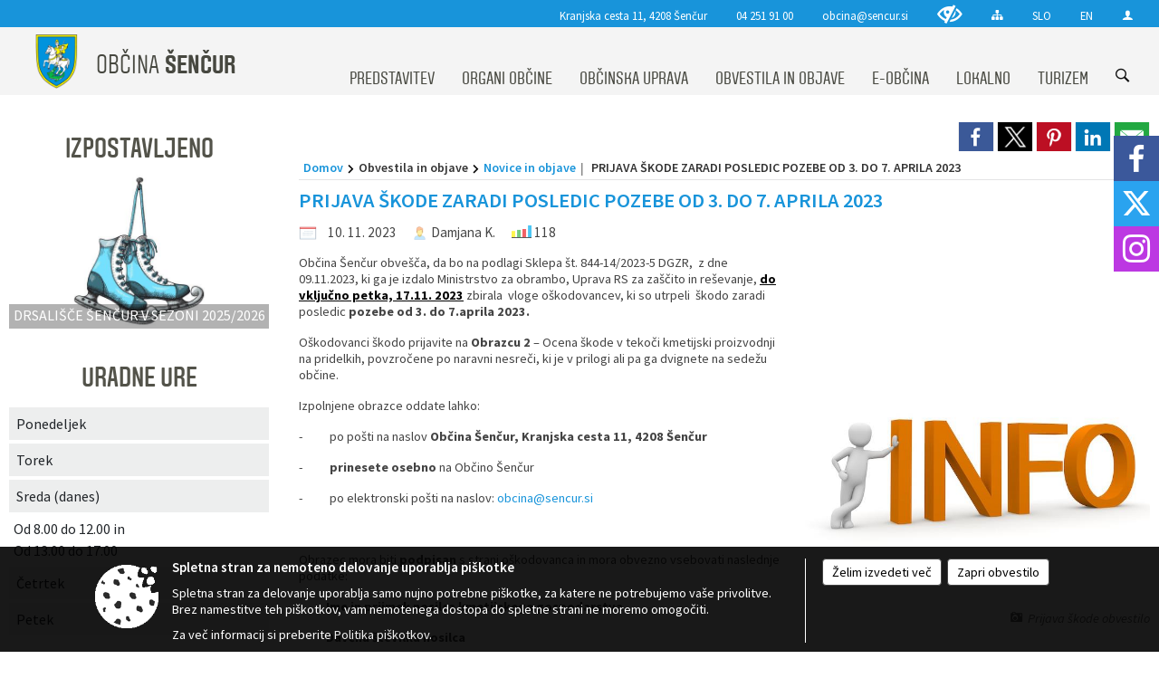

--- FILE ---
content_type: text/html; charset=utf-8
request_url: https://www.sencur.si/objava/845187
body_size: 372432
content:



<!DOCTYPE html>
<html lang="sl">
<head prefix="og: https://ogp.me/ns#">
    <meta charset="utf-8" />
    <meta property="og:type" content="website" />
    <title>PRIJAVA ŠKODE ZARADI POSLEDIC POZEBE OD 3. DO 7. APRILA 2023 - sencur.si</title>
    <meta property="og:title" content="PRIJAVA ŠKODE ZARADI POSLEDIC POZEBE OD 3. DO 7. APRILA 2023 - sencur.si" />
    <meta property="fb:app_id" content="1414532895426376" />
    <meta name="copyright" content="Copyright Sigmateh, 2025. Vse pravice pridržane.">
    <meta name="author" content="E-občina">
    <meta name="description" content="
Občina &amp;Scaron;enčur obve&amp;scaron;ča, da bo na podlagi Sklepa &amp;scaron;t. 844-14/2023-5 DGZR,  z dne 09.11.2023, ki ga je izdalo Ministrstvo za obrambo, Uprava RS za za&amp;scaron;čito in re&amp;scaron;evanje, do vključno petka, 17.11. 2023 zbirala  vloge o&amp;scaron;kodovancev, ki so utrpeli  &amp;scaron;kodo zaradi posledic pozebe od 3. do 7.aprila 2023.
O&amp;scaron;kodovanci &amp;scaron;kodo prijavite na Obrazcu 2 &amp;ndash; Ocena &amp;scaron;kode v tekoči kmetijski proizvodnji na pridelkih, povzročene po naravni..." />
    <meta property="og:description" content="
Občina &amp;Scaron;enčur obve&amp;scaron;ča, da bo na podlagi Sklepa &amp;scaron;t. 844-14/2023-5 DGZR,  z dne 09.11.2023, ki ga je izdalo Ministrstvo za obrambo, Uprava RS za za&amp;scaron;čito in re&amp;scaron;evanje, do vključno petka, 17.11. 2023 zbirala  vloge o&amp;scaron;kodovancev, ki so utrpeli  &amp;scaron;kodo zaradi posledic pozebe od 3. do 7.aprila 2023.
O&amp;scaron;kodovanci &amp;scaron;kodo prijavite na Obrazcu 2 &amp;ndash; Ocena &amp;scaron;kode v tekoči kmetijski proizvodnji na pridelkih, povzročene po naravni..." />
    <meta name="keywords" content="novice, aktualno dogajanje, novice v regiji, obcinske novice, občinske novice, oglasna deska, dogajanje v obcini, dogajanje v občini, obcinska stran, občinska stran, novosti v obcini, novosti v občini, Šenčur , Občina Šenčur " />
    <meta name="viewport" content="width=device-width, initial-scale=1.0" />
    
    
                    <meta property="og:url" content="https://www.sencur.si/objava/845187" />
                    <meta property="og:image" content="http://www.sencur.si/Datoteke/Slike/NoviceGalerija/l_obvestilo_5.jpg" />
                

            <link rel="shortcut icon" href="/favicons/sencur/favicon.ico?v=7kxM7lPYPq">
        <link rel="canonical" href="https://www.sencur.si/objava/845187" />
        <link rel="sitemap" type="application/xml" title="Sitemap" href="/sitemapxml">

    <script src="/bundles/jquerybasic?v=382"></script>

    <script src="/bundles/bootstrap?v=382"></script>


    <!--[if lte IE 9]>
        <link href="/Scripts/animateit/iefix?v=WVNPMo8DK8TNI_w7e8_RCm17J9vKRIQ26uWUHEE5Dy01" rel="stylesheet"/>

    <![endif]-->
    <link href="/Content/osnovno?v=382" rel="stylesheet"/>

    <link href="/Content/bootstrap/bootstrap.min.css?v=382" rel="stylesheet"/>


    <script type="text/javascript">
        window.addEventListener("DOMContentLoaded", function () {
            if (window.navigator.userAgent.indexOf("Trident/") > 0) {
                alert("Ker za brskanje uporabljate starejšo različico spletnega brskalnika, vse funkcionalnosti spletnega mesta morda ne bodo na voljo. Predlagamo, da namestite Microsoft EDGE, Mozilla Firefox, Google Chrome ali katerega od drugih sodobnih spletnih brskalnikov.");
            }
        });
    </script>

    <script class="structured-data-org" type="application/ld+json">
        {
        "@context":"https://schema.org",
        "@type":"Organization",
        "name":"Občina Šenčur ",
        "legalName":"Občina Šenčur ",
        "url":"https://www.sencur.si",
        "logo":"https://e-obcina.si/Images/Grbi/sencur.png",
        "contactPoint":
        {"@type":"ContactPoint","contactType":"Spletna stran Občine Šenčur ","telephone":"[04 251 91 00]","email":"obcina@sencur.si"}
        }
    </script>



        <link href="/Content/TinyMce/tinymce.min.css" rel="stylesheet" type="text/css" />

            <link href="/Content/Glave/modern3.min.css" rel="stylesheet" type="text/css" />
        <link href="/Content/Personalized/126.min.css" rel="stylesheet" type="text/css" />


    <link rel="stylesheet" href="/Fonts/eoicons/eoicons.css" />

    
    <link href="/Content/Responsive/novica?v=StFp0hTnC6woZi59JX9mogjjEoQcv0xHXfZK_LtP9O01" rel="stylesheet"/>


</head>
<body class="subpage    sl-SI">


    <div id="menu_mobile">
        <div id="header">
            <a href="#menu-left" class="eoicons eoicon-list" style="left: 0;" title="Meni - levo" aria-label="Meni - levo"></a>

            
            <a href="#menu-right" class="eoicons eoicon-user2" style="right: 0;" title="Meni - desno" aria-label="Meni - desno"></a>

        </div>

        <nav id="menu-left" role="navigation" aria-label="Glavna navigacija">
            <ul>
                        <li>
                                    <span>PREDSTAVITEV</span>
                                                            <ul>
                                        <li>
                                                <a href="/objave/347" target="_self">Vizitka občine</a>

                                        </li>
                                        <li>
                                                <span>Predstavitev občine</span>

                                                <ul>
                                                            <li><a href="/objava/167586" target="_self">Zgodovina občine</a></li>
                                                            <li><a href="/objave/187" target="_self">Grb in zastava</a></li>
                                                            <li><a href="/objave/191" target="_self">Občinski praznik</a></li>
                                                            <li><a href="/objave/188" target="_self">Občinski nagrajenci</a></li>
                                                </ul>
                                        </li>
                                        <li>
                                                <a href="/objave/172" target="_self">Naselja v občini</a>

                                        </li>
                                        <li>
                                                <a href="/objave/48" target="_self">Krajevne in vaške skupnosti</a>

                                        </li>
                                        <li>
                                                <a href="/gallery" target="_self">Fotogalerija</a>

                                        </li>
                                        <li>
                                                <a href="/katalogjavnegaznacaja" target="_self">Katalog informacij javnega značaja</a>

                                        </li>
                                        <li>
                                                <a href="/gdpr" target="_self">Varstvo osebnih podatkov</a>

                                        </li>
                                        <li>
                                                <a href="/objave/182" target="_self">Integriteta in preprečevanje korupcije</a>

                                        </li>
                                        <li>
                                                <a href="/objava/754065" target="_self">Zaščita prijaviteljev</a>

                                        </li>
                                </ul>
                        </li>
                        <li>
                                    <span>ORGANI OBČINE</span>
                                                            <ul>
                                        <li>
                                                <a href="/objave/176" target="_self">Župan</a>

                                                <ul>
                                                            <li><a href="/objava/172065" target="_self">Bivši župani</a></li>
                                                </ul>
                                        </li>
                                        <li>
                                                <a href="/objave/294" target="_self">Podžupan</a>

                                        </li>
                                        <li>
                                                <span>Občinski svet</span>

                                                <ul>
                                                            <li><a href="/objave/201" target="_self">Naloge in pristojnosti</a></li>
                                                            <li><a href="/objave/229" target="_self">Člani občinskega sveta</a></li>
                                                            <li><a href="/objave/76" target="_self">Seje občinskega sveta</a></li>
                                                            <li><a href="/objave/115?subcategory=143" target="_self">Komisije in odbori</a></li>
                                                </ul>
                                        </li>
                                        <li>
                                                <a href="/objava/169128" target="_self">Nadzorni odbor</a>

                                        </li>
                                        <li>
                                                <a href="/objava/167475" target="_self">Občinska volilna komisija</a>

                                        </li>
                                        <li>
                                                <a href="/objava/167527" target="_self">Medobčinski inšpektorat</a>

                                        </li>
                                        <li>
                                                <a href="/objava/175928" target="_self">Svet za preventivo in vzgojo v cestnem prometu</a>

                                        </li>
                                        <li>
                                                <a href="/objava/176015" target="_self">Civilna zaščita občine Šenčur </a>

                                        </li>
                                </ul>
                        </li>
                        <li>
                                    <span>OBČINSKA UPRAVA</span>
                                                            <ul>
                                        <li>
                                                <a href="/objave/200" target="_self">Naloge in pristojnosti</a>

                                        </li>
                                        <li>
                                                <a href="/objave/230" target="_self">Imenik zaposlenih</a>

                                        </li>
                                        <li>
                                                <a href="/objave/183" target="_self">Organigram zaposlenih</a>

                                        </li>
                                        <li>
                                                <a href="/objave/255" target="_self">Uradne ure - delovni čas</a>

                                        </li>
                                </ul>
                        </li>
                        <li>
                                    <span>OBVESTILA IN OBJAVE</span>
                                                            <ul>
                                        <li>
                                                <a href="/objave/8" target="_self">Novice in objave</a>

                                        </li>
                                        <li>
                                                <a href="/objave/43" target="_self">Koledar dogodkov</a>

                                        </li>
                                        <li>
                                                <a href="/objave/38" target="_self">Lokalni utrip - novice</a>

                                        </li>
                                        <li>
                                                <a href="/objave/274" target="_self">Zapore cest</a>

                                        </li>
                                        <li>
                                                <a href="/objave/58" target="_self">Javni razpisi in objave</a>

                                        </li>
                                        <li>
                                                <a href="/objave/46" target="_self">Projekti in investicije</a>

                                        </li>
                                        <li>
                                                <a href="/objave/107" target="_self">Prostorski akti občine</a>

                                        </li>
                                        <li>
                                                <a href="/acts" target="_self">Občinski predpisi</a>

                                        </li>
                                        <li>
                                                <a href="/objave/63" target="_self">Občinski časopis</a>

                                        </li>
                                        <li>
                                                <span>Avdio in video vsebine </span>

                                        </li>
                                        <li>
                                                <a href="/objave/161" target="_self">Proračun občine</a>

                                        </li>
                                        <li>
                                                <a href="/objave/177" target="_self">Strateški dokumenti</a>

                                        </li>
                                        <li>
                                                <a href="/objave/101" target="_self">Lokalne volitve</a>

                                        </li>
                                </ul>
                        </li>
                        <li>
                                    <span>E-OBČINA</span>
                                                            <ul>
                                        <li>
                                                <a href="/objave/364" target="_self">Vloge in obrazci</a>

                                        </li>
                                        <li>
                                                <a href="/objave/391" target="_self">Predlogi in pobude</a>

                                        </li>
                                        <li>
                                                <a href="/objave/404" target="_self">Vprašajte občino</a>

                                        </li>
                                        <li>
                                                <a href="/einforming" target="_self">E-obveščanje občanov</a>

                                        </li>
                                </ul>
                        </li>
                        <li>
                                    <span>LOKALNO</span>
                                                            <ul>
                                        <li>
                                                <a href="/objave/53" target="_self">Pomembne številke</a>

                                        </li>
                                        <li>
                                                <a href="/objava/171009" target="_self">Športno kulturni objekti</a>

                                        </li>
                                        <li>
                                                <a href="/objava/707710" target="_self">Blagnetova hiša</a>

                                        </li>
                                        <li>
                                                <a href="/objava/707732" target="_self">Medgeneracijski center Šenčur</a>

                                        </li>
                                        <li>
                                                <a href="/objava/170995" target="_self">Muzej občine Šenčur</a>

                                        </li>
                                        <li>
                                                <a href="/objava/166467" target="_self">Stara hišna imena</a>

                                        </li>
                                        <li>
                                                <a href="/objava/170989" target="_self">Zbirni center Šenčur</a>

                                        </li>
                                        <li>
                                                <a href="/objava/168256" target="_self">Lokacije defibrilatorjev (AED)</a>

                                        </li>
                                        <li>
                                                <a href="/objava/172023" target="_self">Župnijska urada</a>

                                        </li>
                                        <li>
                                                <a href="/objava/170991" target="_self">Cenik komunalnih storitev</a>

                                        </li>
                                        <li>
                                                <a href="/objava/210945" target="_self">Cenik pokopaliških storitev</a>

                                        </li>
                                        <li>
                                                <a href="/objava/171018" target="_self">Merilniki hitrosti</a>

                                        </li>
                                        <li>
                                                <a href="/objave/49" target="_self">Društva in združenja</a>

                                        </li>
                                </ul>
                        </li>
                        <li>
                                    <span>TURIZEM</span>
                                                            <ul>
                                        <li>
                                                <a href="/objave/91" target="_self">Znamenitosti</a>

                                        </li>
                                        <li>
                                                <a href="/objave/112" target="_self">Gostinstvo</a>

                                        </li>
                                        <li>
                                                <a href="/objave/95" target="_self">Prenočišča</a>

                                        </li>
                                        <li>
                                                <a href="/objave/104" target="_self">Izleti in poti</a>

                                        </li>
                                        <li>
                                                <a href="/objave/109" target="_self">Lokalna ponudba</a>

                                        </li>
                                        <li>
                                                <a href="/Datoteke/UpravljalecDatotek/126/VP/Obcina_Sencur_MiT_360VP.html" target="_self">Panorama</a>

                                        </li>
                                        <li>
                                                <a href="/objava/170967" target="_self">Turistični vodnik</a>

                                        </li>
                                        <li>
                                                <a href="/objava/176622" target="_self">Turistična taksa</a>

                                        </li>
                                </ul>
                        </li>

            </ul>
        </nav>

        <nav id="menu-right" role="navigation" aria-label="Nastavitve">
            <ul>
                    <li>
                        <a id="login-link-mobile" href="/Prijava">Prijava</a>
                        <script type="text/javascript">
                            $(function () {
                                $("#login-link-mobile").prop("href", "/prijava?ReturnUrl=" + window.location.pathname);
                            });
                        </script>
                    </li>
                    <li>
                        <a href="/Registracija">Registracija</a>
                    </li>
            </ul>
        </nav>
    </div>
    <script type="text/javascript">
        $(function () {
            $("#menu-left .mm-btn_close").removeClass("mm-btn_close").addClass("mm-btn_search");
            $("#menu-left .mm-btn_search").attr("href", "javascript:void(0);");

            $(document).on("click", "#menu-left .mm-btn_search", function () {
                $("#menu-left .mm-searchfield").submit();
            });

            $("nav#menu-left .mm-navbars_top .mm-navbar .mm-btn_search").removeAttr("aria-owns"); // brez tega je celotna stran aria-hidden=true
        })



        document.addEventListener(
            "DOMContentLoaded", () => {
            new Mmenu("nav#menu-left", {
                "offCanvas": {
                    "position": "left-front"
                },
                "theme": "dark",
                "navbar": {
                    "title": "Glavni meni"
                },
                "navbars": [
                    {
                        "position": "top",
                        "content": [
                            "searchfield"
                        ]
                    }

,{"position": "bottom","content": ["<a class='eoicons eoicon-facebook' href='https://www.facebook.com/obcinasencur'></a>","<a class='eoicons eoicon-phone2' href='tel:04 251 91 00'></a>","<a class='eoicons eoicon-mail' href='mailto:obcina@sencur.si'></a>"]}                ],
                "searchfield": {
                    placeholder: "Začni iskanje...",
                    title: "Za pričetek iskanja kliknite na puščico >",
                    noResults: "",
                    add: true,
                    search: false,
                    searchIn: "#abc123"
                }
            }, {
                "searchfield": {
                    "form": {
                        action: "/search",
                        method: "get"
                    },
                    "input": {
                        type: "text",
                        name: "search_term",
                        id: "searchform"
                    },
                    "submit": true
                }
            });

            new Mmenu("nav#menu-right", {
                "offCanvas": {
                    "position": "right-front"
                },
                "theme": "dark",
                "navbar": {
                    "title": "Uporabnik"
                }
            });

            if ($("#vsebina .modal").length > 0) {
                $.each($("#vsebina .modal"), function () {
                    $(this).appendTo("body");
                });
            }
        });
    </script>
    <style type="text/css">
        .mm-navbars.mm-navbars--bottom {
            font-size: 1.5rem;
        }
    </style>
<div id="head-container" class="headstyle-modern3 d-print-none">
    <a id="jump-to-main-content" href="#maincontent" aria-label="Skok na vsebino">Skok na vsebino</a>
    <div id="glava">
        <div id="top_row">
            <div id="top_menu_container">
                <ul id="top_menu" class="skrij_pod_815">
                        <li>
                            <div class="menuItems address">
                                <span>Kranjska cesta 11, 4208 Šenčur</span>
                            </div>
                        </li>
                        <li>
                            <div class="menuItems phone">
                                <a href="tel:04 251 91 00" title="Telefon">04 251 91 00</a>
                            </div>
                        </li>
                        <li>
                            <div class="menuItems email">
                                <a href="mailto:obcina@sencur.si" title="E-mail">obcina@sencur.si</a>
                            </div>
                        </li>
                    
                    

                        <li>
                            <div class="menuItems">
                                <a class="eoicons eoicon-blind" data-bs-toggle="tooltip" href="#" onclick="$('#bps_control').modal('show');" title="Uporabniki z različnimi oblikami oviranosti"></a>
                            </div>
                        </li>
                        <li>
                            <div class="menuItems">
                                <a class="eoicons eoicon-sitemap" data-bs-toggle="tooltip" href="/sitemap" title="Kazalo strani"></a>
                            </div>
                        </li>
                                            <li>
                            <div class="menuItems">
                                <a  href="/">
                                    SLO
                                </a>
                            </div>
                        </li>
                                            <li>
                            <div class="menuItems">
                                <a  href="/files/other/news/126/160347Turistični%20vodnik%20po%20občini%20Šenčur.pdf">
                                    EN
                                </a>
                            </div>
                        </li>
                                                                                                                                                                    <li>
                            <a class="eoicons eoicon-user2" id="login-link" href="/prijava" title="Prijava"></a>
                            <script type="text/javascript">
                                $(function () {
                                    $("#login-link").prop("href", "/prijava?ReturnUrl=" + window.location.pathname);
                                });
                            </script>
                        </li>
                </ul>
            </div>
        </div>

        <div id="top_container">
            <div id="logo_container">
                <a href="/">
                            <img alt="Grb Občine Šenčur " id="logo" src="/Images/Grbi/sencur.png" />
                                            <div id="municipality_name">
                            <span class="municipality_word">
Občina                            </span>
                            Šenčur 
                        </div>
                </a>
            </div>
            <div id="alt_menu_container">
                
<div id="menu_desktop">
    <div>
        <div class="MeniClass" role="navigation" aria-label="Glavna navigacija">
            <ul id="main_menu" role="menubar">
                        <li role="none">
                                <a role="menuitem" href="#" target="_self" class="menu_title" aria-haspopup="true">
                                    <span style="border-color:">PREDSTAVITEV</span>
                                </a>
                                                            <ul role="menu" class="menu_column" style="border-left-color:;">
                                        <li role="none" class="col-md-auto px-0">
                                                <a role="menuitem" aria-haspopup="false" href="/objave/347" target="_self">Vizitka občine</a>

                                        </li>
                                        <li role="none" class="col-md-auto px-0">
                                                <a role="menuitem" aria-haspopup="true" href="#">Predstavitev občine</a>

                                                <ul role="menu" class="submenu">
                                                            <li role="none" class="col-md-auto px-0"><a role="menuitem" href="/objava/167586" target="_self">Zgodovina občine</a></li>
                                                            <li role="none" class="col-md-auto px-0"><a role="menuitem" href="/objave/187" target="_self">Grb in zastava</a></li>
                                                            <li role="none" class="col-md-auto px-0"><a role="menuitem" href="/objave/191" target="_self">Občinski praznik</a></li>
                                                            <li role="none" class="col-md-auto px-0"><a role="menuitem" href="/objave/188" target="_self">Občinski nagrajenci</a></li>
                                                </ul>
                                        </li>
                                        <li role="none" class="col-md-auto px-0">
                                                <a role="menuitem" aria-haspopup="false" href="/objave/172" target="_self">Naselja v občini</a>

                                        </li>
                                        <li role="none" class="col-md-auto px-0">
                                                <a role="menuitem" aria-haspopup="false" href="/objave/48" target="_self">Krajevne in vaške skupnosti</a>

                                        </li>
                                        <li role="none" class="col-md-auto px-0">
                                                <a role="menuitem" aria-haspopup="false" href="/gallery" target="_self">Fotogalerija</a>

                                        </li>
                                        <li role="none" class="col-md-auto px-0">
                                                <a role="menuitem" aria-haspopup="false" href="/katalogjavnegaznacaja" target="_self">Katalog informacij javnega značaja</a>

                                        </li>
                                        <li role="none" class="col-md-auto px-0">
                                                <a role="menuitem" aria-haspopup="false" href="/gdpr" target="_self">Varstvo osebnih podatkov</a>

                                        </li>
                                        <li role="none" class="col-md-auto px-0">
                                                <a role="menuitem" aria-haspopup="false" href="/objave/182" target="_self">Integriteta in preprečevanje korupcije</a>

                                        </li>
                                        <li role="none" class="col-md-auto px-0">
                                                <a role="menuitem" aria-haspopup="false" href="/objava/754065" target="_self">Zaščita prijaviteljev</a>

                                        </li>
                                </ul>
                        </li>
                        <li role="none">
                                <a role="menuitem" href="#" target="_self" class="menu_title" aria-haspopup="true">
                                    <span style="border-color:">ORGANI OBČINE</span>
                                </a>
                                                            <ul role="menu" class="menu_column" style="border-left-color:;">
                                        <li role="none" class="col-md-auto px-0">
                                                <a role="menuitem" aria-haspopup="true" href="/objave/176" target="_self">Župan</a>

                                                <ul role="menu" class="submenu">
                                                            <li role="none" class="col-md-auto px-0"><a role="menuitem" href="/objava/172065" target="_self">Bivši župani</a></li>
                                                </ul>
                                        </li>
                                        <li role="none" class="col-md-auto px-0">
                                                <a role="menuitem" aria-haspopup="false" href="/objave/294" target="_self">Podžupan</a>

                                        </li>
                                        <li role="none" class="col-md-auto px-0">
                                                <a role="menuitem" aria-haspopup="true" href="#">Občinski svet</a>

                                                <ul role="menu" class="submenu">
                                                            <li role="none" class="col-md-auto px-0"><a role="menuitem" href="/objave/201" target="_self">Naloge in pristojnosti</a></li>
                                                            <li role="none" class="col-md-auto px-0"><a role="menuitem" href="/objave/229" target="_self">Člani občinskega sveta</a></li>
                                                            <li role="none" class="col-md-auto px-0"><a role="menuitem" href="/objave/76" target="_self">Seje občinskega sveta</a></li>
                                                            <li role="none" class="col-md-auto px-0"><a role="menuitem" href="/objave/115?subcategory=143" target="_self">Komisije in odbori</a></li>
                                                </ul>
                                        </li>
                                        <li role="none" class="col-md-auto px-0">
                                                <a role="menuitem" aria-haspopup="false" href="/objava/169128" target="_self">Nadzorni odbor</a>

                                        </li>
                                        <li role="none" class="col-md-auto px-0">
                                                <a role="menuitem" aria-haspopup="false" href="/objava/167475" target="_self">Občinska volilna komisija</a>

                                        </li>
                                        <li role="none" class="col-md-auto px-0">
                                                <a role="menuitem" aria-haspopup="false" href="/objava/167527" target="_self">Medobčinski inšpektorat</a>

                                        </li>
                                        <li role="none" class="col-md-auto px-0">
                                                <a role="menuitem" aria-haspopup="false" href="/objava/175928" target="_self">Svet za preventivo in vzgojo v cestnem prometu</a>

                                        </li>
                                        <li role="none" class="col-md-auto px-0">
                                                <a role="menuitem" aria-haspopup="false" href="/objava/176015" target="_self">Civilna zaščita občine Šenčur </a>

                                        </li>
                                </ul>
                        </li>
                        <li role="none">
                                <a role="menuitem" href="#" target="_self" class="menu_title" aria-haspopup="true">
                                    <span style="border-color:">OBČINSKA UPRAVA</span>
                                </a>
                                                            <ul role="menu" class="menu_column" style="border-left-color:;">
                                        <li role="none" class="col-md-auto px-0">
                                                <a role="menuitem" aria-haspopup="false" href="/objave/200" target="_self">Naloge in pristojnosti</a>

                                        </li>
                                        <li role="none" class="col-md-auto px-0">
                                                <a role="menuitem" aria-haspopup="false" href="/objave/230" target="_self">Imenik zaposlenih</a>

                                        </li>
                                        <li role="none" class="col-md-auto px-0">
                                                <a role="menuitem" aria-haspopup="false" href="/objave/183" target="_self">Organigram zaposlenih</a>

                                        </li>
                                        <li role="none" class="col-md-auto px-0">
                                                <a role="menuitem" aria-haspopup="false" href="/objave/255" target="_self">Uradne ure - delovni čas</a>

                                        </li>
                                </ul>
                        </li>
                        <li role="none">
                                <a role="menuitem" href="#" target="_self" class="menu_title" aria-haspopup="true">
                                    <span style="border-color:">OBVESTILA IN OBJAVE</span>
                                </a>
                                                            <ul role="menu" class="menu_column" style="border-left-color:;">
                                        <li role="none" class="col-md-auto px-0">
                                                <a role="menuitem" aria-haspopup="false" href="/objave/8" target="_self">Novice in objave</a>

                                        </li>
                                        <li role="none" class="col-md-auto px-0">
                                                <a role="menuitem" aria-haspopup="false" href="/objave/43" target="_self">Koledar dogodkov</a>

                                        </li>
                                        <li role="none" class="col-md-auto px-0">
                                                <a role="menuitem" aria-haspopup="false" href="/objave/38" target="_self">Lokalni utrip - novice</a>

                                        </li>
                                        <li role="none" class="col-md-auto px-0">
                                                <a role="menuitem" aria-haspopup="false" href="/objave/274" target="_self">Zapore cest</a>

                                        </li>
                                        <li role="none" class="col-md-auto px-0">
                                                <a role="menuitem" aria-haspopup="false" href="/objave/58" target="_self">Javni razpisi in objave</a>

                                        </li>
                                        <li role="none" class="col-md-auto px-0">
                                                <a role="menuitem" aria-haspopup="false" href="/objave/46" target="_self">Projekti in investicije</a>

                                        </li>
                                        <li role="none" class="col-md-auto px-0">
                                                <a role="menuitem" aria-haspopup="false" href="/objave/107" target="_self">Prostorski akti občine</a>

                                        </li>
                                        <li role="none" class="col-md-auto px-0">
                                                <a role="menuitem" aria-haspopup="false" href="/acts" target="_self">Občinski predpisi</a>

                                        </li>
                                        <li role="none" class="col-md-auto px-0">
                                                <a role="menuitem" aria-haspopup="false" href="/objave/63" target="_self">Občinski časopis</a>

                                        </li>
                                        <li role="none" class="col-md-auto px-0">
                                                <a role="menuitem" aria-haspopup="false" href="#">Avdio in video vsebine </a>

                                        </li>
                                        <li role="none" class="col-md-auto px-0">
                                                <a role="menuitem" aria-haspopup="false" href="/objave/161" target="_self">Proračun občine</a>

                                        </li>
                                        <li role="none" class="col-md-auto px-0">
                                                <a role="menuitem" aria-haspopup="false" href="/objave/177" target="_self">Strateški dokumenti</a>

                                        </li>
                                        <li role="none" class="col-md-auto px-0">
                                                <a role="menuitem" aria-haspopup="false" href="/objave/101" target="_self">Lokalne volitve</a>

                                        </li>
                                </ul>
                        </li>
                        <li role="none">
                                <a role="menuitem" href="#" target="_self" class="menu_title" aria-haspopup="true">
                                    <span style="border-color:">E-OBČINA</span>
                                </a>
                                                            <ul role="menu" class="menu_column" style="border-left-color:;">
                                        <li role="none" class="col-md-auto px-0">
                                                <a role="menuitem" aria-haspopup="false" href="/objave/364" target="_self">Vloge in obrazci</a>

                                        </li>
                                        <li role="none" class="col-md-auto px-0">
                                                <a role="menuitem" aria-haspopup="false" href="/objave/391" target="_self">Predlogi in pobude</a>

                                        </li>
                                        <li role="none" class="col-md-auto px-0">
                                                <a role="menuitem" aria-haspopup="false" href="/objave/404" target="_self">Vprašajte občino</a>

                                        </li>
                                        <li role="none" class="col-md-auto px-0">
                                                <a role="menuitem" aria-haspopup="false" href="/einforming" target="_self">E-obveščanje občanov</a>

                                        </li>
                                </ul>
                        </li>
                        <li role="none">
                                <a role="menuitem" href="#" target="_self" class="menu_title" aria-haspopup="true">
                                    <span style="border-color:">LOKALNO</span>
                                </a>
                                                            <ul role="menu" class="menu_column" style="border-left-color:;">
                                        <li role="none" class="col-md-auto px-0">
                                                <a role="menuitem" aria-haspopup="false" href="/objave/53" target="_self">Pomembne številke</a>

                                        </li>
                                        <li role="none" class="col-md-auto px-0">
                                                <a role="menuitem" aria-haspopup="false" href="/objava/171009" target="_self">Športno kulturni objekti</a>

                                        </li>
                                        <li role="none" class="col-md-auto px-0">
                                                <a role="menuitem" aria-haspopup="false" href="/objava/707710" target="_self">Blagnetova hiša</a>

                                        </li>
                                        <li role="none" class="col-md-auto px-0">
                                                <a role="menuitem" aria-haspopup="false" href="/objava/707732" target="_self">Medgeneracijski center Šenčur</a>

                                        </li>
                                        <li role="none" class="col-md-auto px-0">
                                                <a role="menuitem" aria-haspopup="false" href="/objava/170995" target="_self">Muzej občine Šenčur</a>

                                        </li>
                                        <li role="none" class="col-md-auto px-0">
                                                <a role="menuitem" aria-haspopup="false" href="/objava/166467" target="_self">Stara hišna imena</a>

                                        </li>
                                        <li role="none" class="col-md-auto px-0">
                                                <a role="menuitem" aria-haspopup="false" href="/objava/170989" target="_self">Zbirni center Šenčur</a>

                                        </li>
                                        <li role="none" class="col-md-auto px-0">
                                                <a role="menuitem" aria-haspopup="false" href="/objava/168256" target="_self">Lokacije defibrilatorjev (AED)</a>

                                        </li>
                                        <li role="none" class="col-md-auto px-0">
                                                <a role="menuitem" aria-haspopup="false" href="/objava/172023" target="_self">Župnijska urada</a>

                                        </li>
                                        <li role="none" class="col-md-auto px-0">
                                                <a role="menuitem" aria-haspopup="false" href="/objava/170991" target="_self">Cenik komunalnih storitev</a>

                                        </li>
                                        <li role="none" class="col-md-auto px-0">
                                                <a role="menuitem" aria-haspopup="false" href="/objava/210945" target="_self">Cenik pokopaliških storitev</a>

                                        </li>
                                        <li role="none" class="col-md-auto px-0">
                                                <a role="menuitem" aria-haspopup="false" href="/objava/171018" target="_self">Merilniki hitrosti</a>

                                        </li>
                                        <li role="none" class="col-md-auto px-0">
                                                <a role="menuitem" aria-haspopup="false" href="/objave/49" target="_self">Društva in združenja</a>

                                        </li>
                                </ul>
                        </li>
                        <li role="none">
                                <a role="menuitem" href="#" target="_self" class="menu_title" aria-haspopup="true">
                                    <span style="border-color:">TURIZEM</span>
                                </a>
                                                            <ul role="menu" class="menu_column" style="border-left-color:;">
                                        <li role="none" class="col-md-auto px-0">
                                                <a role="menuitem" aria-haspopup="false" href="/objave/91" target="_self">Znamenitosti</a>

                                        </li>
                                        <li role="none" class="col-md-auto px-0">
                                                <a role="menuitem" aria-haspopup="false" href="/objave/112" target="_self">Gostinstvo</a>

                                        </li>
                                        <li role="none" class="col-md-auto px-0">
                                                <a role="menuitem" aria-haspopup="false" href="/objave/95" target="_self">Prenočišča</a>

                                        </li>
                                        <li role="none" class="col-md-auto px-0">
                                                <a role="menuitem" aria-haspopup="false" href="/objave/104" target="_self">Izleti in poti</a>

                                        </li>
                                        <li role="none" class="col-md-auto px-0">
                                                <a role="menuitem" aria-haspopup="false" href="/objave/109" target="_self">Lokalna ponudba</a>

                                        </li>
                                        <li role="none" class="col-md-auto px-0">
                                                <a role="menuitem" aria-haspopup="false" href="/Datoteke/UpravljalecDatotek/126/VP/Obcina_Sencur_MiT_360VP.html" target="_self">Panorama</a>

                                        </li>
                                        <li role="none" class="col-md-auto px-0">
                                                <a role="menuitem" aria-haspopup="false" href="/objava/170967" target="_self">Turistični vodnik</a>

                                        </li>
                                        <li role="none" class="col-md-auto px-0">
                                                <a role="menuitem" aria-haspopup="false" href="/objava/176622" target="_self">Turistična taksa</a>

                                        </li>
                                </ul>
                        </li>
            </ul>
        </div>
    </div>
</div>


            </div>
                <div id="search_bar" class="skrij_pod_815">
                    <span id="search_toggle_button" class="eoicons eoicon-search" title="Iskanje" tabindex="0"></span>
                    <form id="search_form" method="GET" action="/search">
                        <input aria-label="Iskane ključne besede" id="search_term" name="search_term" placeholder="Iskane ključne besede" title="Ključne besede" />
                        <input type="button" id="search_btn" name="search_btn" value="Išči" />
                    </form>
                </div>
        </div>
    </div>
</div>

<script type="text/javascript">
    function toggleSearchInput() {
        if ($('#search_bar #search_form').hasClass("active")) {
            $('#search_bar #search_form').removeClass("active");
        } else {
            $('#search_bar #search_form').addClass("active");
            $('#search_bar #search_form #search_term').focus();
        }
    }

    $(document).on("click", "#search_bar #search_btn", function () {
        if ($('#search_bar #search_form').hasClass("active")) {
            $('#search_bar #search_form').addClass("active");
            $("#search_bar #search_form").submit();
        } else {
            toggleSearchInput();
        }
    });

    $(document).on("click keydown", "#search_bar #search_toggle_button", function (event) {
        if (event.type === "click" || event.key === "Enter" || event.key === " ") {
            event.preventDefault();
            toggleSearchInput();
        }
    });

    $(function () {
        if ($('#alt_menu_container #main_menu ul').length > 0) {
            new Menubar($('#alt_menu_container #main_menu').get(0)).init();
        }

        if ($(window).width() < 815) {
            $("#menu_mobile").show();
        }
    });

    $(window).resize(function () {
        if ($(window).width() < 815) {
            $("#menu_mobile").show();
        } else {
            $("#menu_mobile").hide();
        }
    });
</script>

        <link href="/Content/Stili/osnovni3.min.css" rel="stylesheet" type="text/css" />

        <div id="top_section_title_container">
              
        </div>
    

    <div id="sidebar">
            <div id="social_sidebar">
                    <a href="https://www.facebook.com/obcinasencur" target="_blank" class="eoicons eoicon-facebook" title="Facebook"></a>
                                    <a href="https://twitter.com/ObcinaSencur" target="_blank" class="eoicons eoicon-x" title="X"></a>
                                                    <a href="https://www.instagram.com/obcinasencur" target="_blank" class="eoicons eoicon-instagram" title="Instagram"></a>
                                            </div>



            <div id="bps-popup" class="skrij_nad_815 d-print-none">
                <div>
                    <a href="#" onclick="$('#bps_control').modal('show');" class="eoicons eoicon-eye" title="Uporabniki z različnimi oblikami oviranosti"></a>
                </div>
            </div>
    </div>
    <div id="vsebina" data-id="845187">
            <div id="middle-column" class="margin-left-menu " role="main">
                <a name="maincontent"></a>
                




    <div class="spodnja_crta osrednji_vsebina" style="overflow: visible;">
        

<div class="social_row d-print-none">
    <div class="social-group">
        <div class="title">Deli s prijatelji</div>
        <div class="plugins">
            <button type="button" class="social-facebook image-effect-1" role="link" title="Deli na omrežju Facebook" onclick="window.open('http://www.facebook.com/sharer.php?u=https://www.sencur.si/objava/845187', 'mywin' ,'left=50,top=50,width=600,height=350,toolbar=0'); return false;"></button>
            <button type="button" class="social-x image-effect-1" role="link" title="Deli na omrežju Twitter" onclick="window.open('https://twitter.com/intent/tweet?text=PRIJAVA ŠKODE ZARADI POSLEDIC POZEBE OD 3. DO 7. APRILA 2023 - sencur.si&amp;url=https://www.sencur.si/objava/845187;via=E-obcina.si', 'mywin' ,'left=50,top=50,width=600,height=350,toolbar=0'); return false;"></button>
            <button type="button" class="social-pinterest image-effect-1" role="link" title="Deli na omrežju Pinterest" onclick="window.open('http://pinterest.com/pin/create/button/?url=https://www.sencur.si/objava/845187&amp;media=https://www.e-obcina.si/Datoteke/Slike/NoviceGalerija/l_obvestilo_5.jpg', 'mywin' ,'left=50,top=50,width=600,height=350,toolbar=0'); return false;"></button>
            <button type="button" class="social-linkedin image-effect-1" role="link" title="Deli na omrežju LinkedIn" onclick="window.open('http://www.linkedin.com/shareArticle?mini=true&url=https://www.sencur.si/objava/845187&amp;media=https://www.e-obcina.si/Datoteke/Slike/NoviceGalerija/l_obvestilo_5.jpg', 'mywin' ,'left=50,top=50,width=600,height=350,toolbar=0'); return false;"></button>
            <button type="button" class="social-mail image-effect-1" role="link" title="Pošlji po e-pošti" onclick="window.open('mailto:?subject=PRIJAVA ŠKODE ZARADI POSLEDIC POZEBE OD 3. DO 7. APRILA 2023 - sencur.si&body=https://www.sencur.si/objava/845187&amp;');"></button>
        </div>
    </div>
</div><input id="current_content_id" name="current_content_id" type="hidden" value="8252" /><div id="current-location" class="d-print-none colored_links">
    <div>
        <a style="overflow: hidden; display: inline-block;" href="/">Domov</a>
 <span style="overflow: hidden;">Obvestila in objave</span> <a style="overflow: hidden; display: inline-block;" href="/objave/8">Novice in objave</a>         <span id="current-location-title" class="odreziTekstDodajTriPike">PRIJAVA ŠKODE ZARADI POSLEDIC POZEBE OD 3. DO 7. APRILA 2023</span>    </div>
</div>
    <h1 id="main_title">

PRIJAVA ŠKODE ZARADI POSLEDIC POZEBE OD 3. DO 7. APRILA 2023    </h1>




            <div id="short_info">
                    <span style="padding-right: 15px;"><span class="emunicipality-calendar-icon emunicipality-calendar-icon-md" data-bs-toggle="tooltip" title="Datum objave"></span>10. 11. 2023</span>
                                    <span style="padding-right: 15px;">
                        <span class="emunicipality-author-icon emunicipality-author-icon-md" data-bs-toggle="tooltip" title="Objavil"></span>
Damjana K.                    </span>
                                    <span style="padding-right: 15px;"><span class="emunicipality-stat-icon emunicipality-stat-icon-md" data-bs-toggle="tooltip" title="Število ogledov (podatek se osveži vsakih 15 minut)"></span>118</span>
            </div>



        <ul class="main-post-tabs nav nav-tabs mt-3" style="clear: left; display: none;">
                        <li class="nav-item">
                <a class="nav-link active" data-id="category_default" data-bs-toggle="tab" href="#category_default">
Osnovni podatki                </a>
            </li>
                    </ul>

        <input id="current_page" name="current_page" type="hidden" value="1" />
        <input id="current_tab" name="current_tab" type="hidden" value="" />

        <div class="tab-content" style="clear: left;">
            <div id="category_default" class="tab-pane active">
                



<div class="details_category_8" style="margin-top: 15px; clear: both;">
                    <div id="cover_image" style="float: right;">
                    <figcaption itemprop="caption description">
                        <a title="Prijava škode obvestilo" href="/Datoteke/Slike/NoviceGalerija/l_obvestilo_5.jpg" rel="picture[gallery]" class="image-container">
                            <img alt="" aria-hidden="true" src="/Datoteke/Slike/NoviceGalerija/l_obvestilo_5.jpg" style="max-width: 400px; padding: 0 0 15px 15px;" />
                                <div class="caption_details" style="font-style: italic; color: #666; padding-left: 10px; position: relative; top: -7px; text-align: right; font-size: .9rem; max-width: 400px;"><span class="eoicons eoicon-camera" style="margin-right: 5px;"></span>Prijava škode obvestilo</div>
                        </a>
                    </figcaption>
                </div>





<script type="text/javascript">
    $(function () {
        $('.podrobnosti').filter(function () {
            return $.trim($(this).text()).length == 0;
        }).remove();
    });
</script>
            <div style="">
                
                    <div class="opis obogatena_vsebina colored_links">
                        
                        <div>
<p>Občina &Scaron;enčur obve&scaron;ča, da bo na podlagi Sklepa &scaron;t. 844-14/2023-5 DGZR, &nbsp;z dne 09.11.2023, ki ga je izdalo Ministrstvo za obrambo, Uprava RS za za&scaron;čito in re&scaron;evanje, <strong><span style="color: rgb(0, 0, 0);"><span style="text-decoration: underline;">do vključno petka, 17.11. 2023</span></span>&nbsp;</strong>zbirala &nbsp;vloge o&scaron;kodovancev, ki so utrpeli &nbsp;&scaron;kodo zaradi posledic&nbsp;<strong>pozebe od 3. do 7.aprila 2023.</strong></p>
<p>O&scaron;kodovanci &scaron;kodo prijavite na&nbsp;<strong>Obrazcu 2</strong>&nbsp;&ndash; Ocena &scaron;kode v tekoči kmetijski proizvodnji na pridelkih, povzročene po naravni nesreči, ki je v prilogi ali pa ga dvignete na sedežu občine.</p>
<p>Izpolnjene obrazce oddate lahko:</p>
<p>-&nbsp;&nbsp;&nbsp;&nbsp;&nbsp;&nbsp;&nbsp;&nbsp;&nbsp; po po&scaron;ti na naslov&nbsp;<strong>Občina &Scaron;enčur, Kranjska cesta 11, 4208 &Scaron;enčur</strong></p>
<p>-&nbsp; &nbsp; &nbsp; &nbsp; &nbsp;<strong> prinesete osebno </strong>na Občino &Scaron;enčur&nbsp; &nbsp; &nbsp;</p>
<p>-&nbsp;&nbsp;&nbsp;&nbsp;&nbsp;&nbsp;&nbsp;&nbsp;&nbsp; po elektronski po&scaron;ti na naslov: <a href="mailto:obcina@sencur.si">obcina@sencur.si</a>&nbsp;</p>
<p>&nbsp;</p>
<p>Obrazec mora biti <strong>podpisan</strong>&nbsp;s strani o&scaron;kodovanca in mora obvezno vsebovati naslednje podatke:</p>
<p>&middot;&nbsp;&nbsp;&nbsp;&nbsp;&nbsp;&nbsp;&nbsp;&nbsp;&nbsp;<strong>Ime in priimek nosilca kmetijskega gospodarstva</strong></p>
<p>&middot;&nbsp;&nbsp;&nbsp;&nbsp;&nbsp;&nbsp;&nbsp;&nbsp;&nbsp;<strong>Davčna &scaron;tevilka nosilca</strong></p>
<p>&middot;&nbsp;&nbsp;&nbsp;&nbsp;&nbsp;&nbsp;&nbsp;&nbsp;&nbsp;<strong>Naslov nosilca</strong></p>
<p>&middot;&nbsp;&nbsp;&nbsp;&nbsp;&nbsp;&nbsp;&nbsp;&nbsp;&nbsp;<strong>KMG-MID iz registra kmetijskih gospodarstev</strong>.</p>
<p>&middot;&nbsp;&nbsp;&nbsp;&nbsp;&nbsp;&nbsp;&nbsp;&nbsp;&nbsp;<strong>GERK&nbsp;</strong>&ndash; &scaron;tevilka GERK-a</p>
<p>&middot;&nbsp;&nbsp;&nbsp;&nbsp;&nbsp;&nbsp;&nbsp;&nbsp;&nbsp;<strong>VRSTA KULTURE in &Scaron;IFRA &ndash; seznam priznanih kultur iz Uredbe o metodologiji za ocenjevanje &scaron;kode</strong></p>
<p>&middot;&nbsp;&nbsp;&nbsp;&nbsp;&nbsp;&nbsp;&nbsp;&nbsp;&nbsp;<strong>PO&Scaron;KODOVANOST &ndash; dejanski odstotek po&scaron;kodovanosti</strong></p>
<p>&middot;&nbsp;&nbsp;&nbsp;&nbsp;&nbsp;&nbsp;&nbsp;&nbsp;&nbsp;<strong>POVR&Scaron;INA PO&Scaron;KODOVANE KULTURE&nbsp;</strong>&ndash; dejanska povr&scaron;ina po&scaron;kodovane kulture&nbsp;<strong>v arih&nbsp;</strong>v&nbsp;GERK-u</p>
<p>&nbsp;</p>
<p>Poleg vseh zahtevanih podatkov na Obrazcu 2, pripi&scaron;ite tudi&nbsp;<strong><u>va&scaron;o telefonsko &scaron;tevilko</u></strong>.</p>
</div>
                    </div>

            </div>
            <div style="">
                

<div class="priloge">
                <div class="category ">
                        <h4 class="title mb-0" onclick="$(this).parent().toggleClass('shrink');">
                            Dokumenti, priloge 

                        </h4>
                    <div class="category_details"></div>
                        <div class="click_for_more" onclick="$(this).parent().toggleClass('shrink');">Klikni tukaj za prikaz prilog</div>

                        <div class="files">
                                <a class="custom_effect_1" href="/DownloadFile?id=644772" title="Sklep ocenjevanje trajni nasadi Pozeba 2023" target="_blank">
                                    <div class="icon_container">
                                        <img src="/Images/Design/Priloge/priloga_pdf.png" alt="Priloga" />
                                    </div>
                                    <div class="details_container">
                                        <div class="title">Sklep ocenjevanje trajni nasadi Pozeba 2023</div>
                                        <div class="filesize">Velikost datoteke: 424 KB</div>
                                            <div class="date-added">, dodano: 10.11.2023</div>
                                                                            </div>
                                </a>
                        </div>
                        <div class="files">
                                <a class="custom_effect_1" href="/DownloadFile?id=644773" title="obrazec_2_" target="_blank">
                                    <div class="icon_container">
                                        <img src="/Images/Design/Priloge/priloga_doc.png" alt="Priloga" />
                                    </div>
                                    <div class="details_container">
                                        <div class="title">obrazec_2_</div>
                                        <div class="filesize">Velikost datoteke: 37 KB</div>
                                            <div class="date-added">, dodano: 10.11.2023</div>
                                                                            </div>
                                </a>
                        </div>
                </div>
</div>
            </div>
            <div style="">
                



<div class="gallery gallery_big">

</div>
            </div>
            <div style="">
                

<div class="priloge">
</div>
            </div>



    

    



    



    
    

    

</div>


<link href="/Content/prettyphoto?v=Ni9Ui5ITfpqR7CsZ3wLjkofZnACGbCMJpy2-Ah50X4A1" rel="stylesheet"/>

<script src="/bundles/prettyphoto?v=nOAa94hOdnOlTveHTEXlwqH1mFhaoTAWhY6beQyUerU1"></script>


<script type="text/javascript">
    $(function() {
        $("a[rel^='picture']").magnificPopup({type:'image', gallery: { enabled: true } });
    });
</script>
            </div>
                    </div>
    </div>


<script type="text/javascript">
    $(function () {
        $(".main-post-tabs").each(function () {
            if ($(this).find('> li').length > 1) {
                $(this).css("display", "flex");
            }
        });

        initBootstrapTooltips();

        var hash = window.location.hash.substr(1);
        if (hash != "") {
            $('.nav-tabs a[href="#' + hash + '"]').tab('show');
        }

        $("body").addClass("single_post");
    });

    $('.main-post-tabs a').click(function (e) {
        if ($(this).data("id").substring(0, 8) == "category") {
            $("#current_tab").val($(this).data("id").substring(8));
            window.location.hash = $(this).data("id"); // spremenimo hash v url-ju zaradi povratka na isto stran (npr. iz seje komisije nazaj na komisijo)
            $('html, body').animate({ scrollTop: '0px' }, 300);
        }
    });

    function UpdateList() {
        $('.main-post-tabs a[href="#category' + ($("#current_tab").val() != '' ? $("#current_tab").val() : 0) + '"]').tab('show');
        $("#category" + ($("#current_tab").val() != '' ? $("#current_tab").val() : 0)).html('<div class="loading_svg_1"></div>');
        $.ajax({
            url: "/GetPosts",
            type: "POST",
            cache: false,
            data: {
                page: $("#current_page").val(),
                related_post_id: 845187,
                eo_id: 126,
                municipality_id: 126,
                category_id: $("#current_tab").val()
            },
            success: function (response) {
                $("#category" + ($("#current_tab").val() != '' ? $("#current_tab").val() : 0)).html(response);
            }
        });
    }

    
</script>
            </div>
            <div id="side-menu">
                    <div id="left-column" role="navigation" aria-label="Levo stransko področje">


    <div id="rotating_container_55095" class="menuBoxWithPictureRotating menuBox">
            <h2 class="box-header color1">
                <a href="">IZPOSTAVLJENO</a>
            </h2>

        <div class="box-content">
            <div id="carouselcarousel629083" class="carousel slide" data-bs-ride="carousel">
                <a id="stop-items-animation" onclick="$('#carouselcarousel629083').carousel('pause');" href="javascript:void(0);" aria-label="Ustavi animacijo">Ustavi animacijo</a>
                <div class="carousel-inner">

                        <div class="carousel-item active" data-bs-interval="4000">
                            <a href="/objava/1192051">
                                    <img src="/Datoteke/Slike/Novice/1192051/m_1192051_1.png" alt="drsalke" class="image-effect-1" />
                                    <div class="title ellipsis">DRSALIŠČE ŠENČUR V SEZONI 2025/2026</div>
                            </a>
                        </div>
                                    </div>
            </div>
        </div>
    </div>
    <script type="text/javascript">
        $(".carousel").swipe({
            swipe: function (event, direction, distance, duration, fingerCount, fingerData) {
                if (direction == 'left') $(this).carousel('next');
                if (direction == 'right') $(this).carousel('prev');
            },
            allowPageScroll: "vertical"
        });
    </script>


<div class="menuBoxWorkingHours menuBox menuBoxWorkingHours1">
    <h2 class="box-header color1">
        <span>URADNE URE</span>
    </h2>
    <div class="box-content">
                <div class="title title_day6" onclick="$('.menuBoxWorkingHours1 .box-content .details').slideUp(150);$('.menuBoxWorkingHours1 .box-content #day6').slideToggle(300);" style="cursor: pointer;">Ponedeljek</div>
                <div id="day6" class="details" style="display: none;">Ni uradnih ur</div>
                <div class="title title_day7" onclick="$('.menuBoxWorkingHours1 .box-content .details').slideUp(150);$('.menuBoxWorkingHours1 .box-content #day7').slideToggle(300);" style="cursor: pointer;">Torek</div>
                <div id="day7" class="details" style="display: none;">Ni uradnih ur</div>
                <div class="title title_day8" onclick="$('.menuBoxWorkingHours1 .box-content .details').slideUp(150);$('.menuBoxWorkingHours1 .box-content #day8').slideToggle(300);" style="cursor: pointer;">Sreda</div>
                <div id="day8" class="details" style="display: none;">Ni uradnih ur</div>
                <div class="title title_day9" onclick="$('.menuBoxWorkingHours1 .box-content .details').slideUp(150);$('.menuBoxWorkingHours1 .box-content #day9').slideToggle(300);" style="cursor: pointer;">Četrtek</div>
                <div id="day9" class="details" style="display: none;">Ni uradnih ur</div>
                <div class="title title_day10" onclick="$('.menuBoxWorkingHours1 .box-content .details').slideUp(150);$('.menuBoxWorkingHours1 .box-content #day10').slideToggle(300);" style="cursor: pointer;">Petek</div>
                <div id="day10" class="details" style="display: none;">Ni uradnih ur</div>
                <script type="text/javascript">
                    $(function () {
 $(".menuBoxWorkingHours1 #day6").html("");
                                        $(".menuBoxWorkingHours1 #day6").append("Od 8.00 do 12.00");
 $(".menuBoxWorkingHours1 #day8").show();  $(".menuBoxWorkingHours1 .title_day8").append(" (danes)");  $(".menuBoxWorkingHours1 #day8").html("");
                                        $(".menuBoxWorkingHours1 #day8").append("Od 8.00 do 12.00");
                                    $(".menuBoxWorkingHours1 #day8").append(' in<br />');
                                        $(".menuBoxWorkingHours1 #day8").append("Od 13.00 do 17.00");
 $(".menuBoxWorkingHours1 #day10").html("");
                                        $(".menuBoxWorkingHours1 #day10").append("Od 8.00 do 12.00");
                    })
                </script>
    </div>
</div>

<div class="menuBoxListGrouped menuBox custom_class_vloge">
        <h2 class="box-header color1">
            <a href="/objave/364">VLOGE IN OBRAZCI</a>
        </h2>
    <div class="box-content">

            <button class="title" onclick="$('.menuBoxListGrouped .box-content #category570790').toggle(300);">Okolje in prostor</button>
            <ul id="category570790" class="details" style="display: none;">
                    <li>
                        <a href="/objava/400588">
                            <div class="odreziTekstDodajTriPike">
                                Vloga za izdajo lokacijske informacije
                            </div>
                        </a>
                    </li>
                    <li>
                        <a href="/objava/400593">
                            <div class="odreziTekstDodajTriPike">
                                Vloga za izdajo soglasja za opravljanje del na občinski cesti / varovalnem pasu
                            </div>
                        </a>
                    </li>
                    <li>
                        <a href="/objava/400604">
                            <div class="odreziTekstDodajTriPike">
                                Vloga za izdajo dovoljenja za zaporo občinske ceste - zaradi izvajanja del
                            </div>
                        </a>
                    </li>
                    <li>
                        <a href="/objava/400594">
                            <div class="odreziTekstDodajTriPike">
                                Vloga za izdajo soglasja k izvedbi cestnega priključka na občinsko cesto
                            </div>
                        </a>
                    </li>
                    <li>
                        <a href="/objava/400591">
                            <div class="odreziTekstDodajTriPike">
                                Vloga za izdajo projektnih pogojev za izdelavo projektne dokumentacije
                            </div>
                        </a>
                    </li>
                    <li>
                        <a href="/objava/400605">
                            <div class="odreziTekstDodajTriPike">
                                Vloga za izdajo dovoljenja za zaporo občinske ceste - zaradi prireditve
                            </div>
                        </a>
                    </li>
                    <li>
                        <a href="/objava/400592">
                            <div class="odreziTekstDodajTriPike">
                                Vloga za izdajo soglasja k projektnim rešitvam
                            </div>
                        </a>
                    </li>
                    <li>
                        <a href="/objava/400599">
                            <div class="odreziTekstDodajTriPike">
                                Vloga za izdajo potrdila za parcelacijo na stavbnem zemljišču
                            </div>
                        </a>
                    </li>
                    <li>
                        <a href="/objava/400606">
                            <div class="odreziTekstDodajTriPike">
                                Vloga za izdajo soglasja za prodajo blaga na drobno - zunaj prodajaln
                            </div>
                        </a>
                    </li>
                    <li>
                        <a href="/objava/400590">
                            <div class="odreziTekstDodajTriPike">
                                Vloga za odmero komunalnega prispevka
                            </div>
                        </a>
                    </li>
                    <li>
                        <a href="/objava/400597">
                            <div class="odreziTekstDodajTriPike">
                                Vloga za 5-letno oprostitev plačevanja nadomestila za uporabo stavbnega zemljišča zaradi vselitve v novogradnjo
                            </div>
                        </a>
                    </li>
                    <li>
                        <a href="/objava/400598">
                            <div class="odreziTekstDodajTriPike">
                                Vloga za izdajo soglasja za uporabo javne površine
                            </div>
                        </a>
                    </li>
                    <li>
                        <a href="/objava/400596">
                            <div class="odreziTekstDodajTriPike">
                                Pobuda za spremembo in dopolnitve občinskega prostorskega načrta
                            </div>
                        </a>
                    </li>
                    <li>
                        <a href="/objava/400602">
                            <div class="odreziTekstDodajTriPike">
                                Vloga za obročno plačilo komunalnega prispevka za kanalizacijsko omrežje
                            </div>
                        </a>
                    </li>
                    <li>
                        <a href="/objava/400600">
                            <div class="odreziTekstDodajTriPike">
                                Obvestilo o spremembi zavezanca za plačilo nadomestila za uporabo stavbnega zemljišča
                            </div>
                        </a>
                    </li>
                    <li>
                        <a href="/objava/400601">
                            <div class="odreziTekstDodajTriPike">
                                Vloga za izdajo dovoljenja za izredni prevoz po občinski cesti
                            </div>
                        </a>
                    </li>
            </ul>
            <button class="title" onclick="$('.menuBoxListGrouped .box-content #category570791').toggle(300);">Družbene dejavnosti</button>
            <ul id="category570791" class="details" style="display: none;">
                    <li>
                        <a href="/objava/400609">
                            <div class="odreziTekstDodajTriPike">
                                Vloga za izdajo dovoljenja za obratovanje gostinskega obrata / kmetije v podaljšanem obratovalnem času
                            </div>
                        </a>
                    </li>
                    <li>
                        <a href="/objava/400608">
                            <div class="odreziTekstDodajTriPike">
                                Vloga za izdajo soglasja za obratovanje gostinskega obrata v podaljšanem obratovalnem času za posamezne priložnosti
                            </div>
                        </a>
                    </li>
                    <li>
                        <a href="/objava/400607">
                            <div class="odreziTekstDodajTriPike">
                                Vloga za izdajo dovoljenja za občasno ali začasno čezmerno obremenitev okolja s hrupom
                            </div>
                        </a>
                    </li>
                    <li>
                        <a href="/objava/400611">
                            <div class="odreziTekstDodajTriPike">
                                Prijava uporabe zvočnih naprav na prireditvi za katero ni potrebno pridobiti dovoljenje za začasno čezmerno obremenitev okolja s hrupom
                            </div>
                        </a>
                    </li>
                    <li>
                        <a href="/objava/749456">
                            <div class="odreziTekstDodajTriPike">
                                Vloga za najem / uporabo Blagnetove hiše
                            </div>
                        </a>
                    </li>
                    <li>
                        <a href="/objava/400610">
                            <div class="odreziTekstDodajTriPike">
                                Prijava javne prireditve oziroma shoda
                            </div>
                        </a>
                    </li>
            </ul>
            <button class="title" onclick="$('.menuBoxListGrouped .box-content #category570792').toggle(300);">Socialne dejavnosti</button>
            <ul id="category570792" class="details" style="display: none;">
                    <li>
                        <a href="/objava/400618">
                            <div class="odreziTekstDodajTriPike">
                                Zahtevek za izplačilo enkratne dotacije novorojenčkom s stalnim bivališčem v občini Šenčur
                            </div>
                        </a>
                    </li>
                    <li>
                        <a href="/objava/400619">
                            <div class="odreziTekstDodajTriPike">
                                Vloga za oprostitev plačila NUSZ za zavezance z nižjimi dohodki, prejemnike socialne pomoči ali zaradi prizadetosti zaradi naravnih nesreč
                            </div>
                        </a>
                    </li>
                    <li>
                        <a href="/objava/400620">
                            <div class="odreziTekstDodajTriPike">
                                Vloga za dodelitev enkratne denarne pomoči v občini Šenčur
                            </div>
                        </a>
                    </li>
            </ul>
            <button class="title" onclick="$('.menuBoxListGrouped .box-content #category570793').toggle(300);">Splošne vloge</button>
            <ul id="category570793" class="details" style="display: none;">
                    <li>
                        <a href="/objava/400615">
                            <div class="odreziTekstDodajTriPike">
                                Vloga za pridobitev informacije javnega značaja
                            </div>
                        </a>
                    </li>
                    <li>
                        <a href="/objava/400613">
                            <div class="odreziTekstDodajTriPike">
                                Vloga za prijavo obratovalnega časa obrata / kmetije
                            </div>
                        </a>
                    </li>
                    <li>
                        <a href="/objava/400614">
                            <div class="odreziTekstDodajTriPike">
                                Splošna vloga
                            </div>
                        </a>
                    </li>
            </ul>
            <button class="title" onclick="$('.menuBoxListGrouped .box-content #category570794').toggle(300);">Varstvo osebnih podatkov</button>
            <ul id="category570794" class="details" style="display: none;">
                    <li>
                        <a href="/objava/400585">
                            <div class="odreziTekstDodajTriPike">
                                Zahteva za seznanitev z osebnimi podatki
                            </div>
                        </a>
                    </li>
                    <li>
                        <a href="/objava/400586">
                            <div class="odreziTekstDodajTriPike">
                                Zahtevek za popravek, izbris, prenos ali omejitev obdelovanja osebnih podatkov
                            </div>
                        </a>
                    </li>
            </ul>
    </div>
</div><div class="menuBoxEprijaveIcons menuBox">
        <h2 class="box-header color1">
            <a href="/objave/391">PREDLOGI IN POBUDE</a>
        </h2>
    <div class="box-content">
        <ul style="margin-top: 0; list-style: none; margin-bottom: 0;">
                <li>
                    <a title="Nedelovanje javne razsvetljave" onclick="createNew(391, null, 429707)" href="javascript:void(0);" target="_self">
                        <span class="eoicons eoicon-lighting"></span>
                        <span class="title">Nedelovanje javne razsvetljave</span>
                    </a>
                </li>
                <li>
                    <a title="Poškodbe javne infrastrukture" onclick="createNew(391, null, 429708)" href="javascript:void(0);" target="_self">
                        <span class="eoicons eoicon-bench"></span>
                        <span class="title">Poškodbe javne infrastrukture</span>
                    </a>
                </li>
                <li>
                    <a title="Poškodbe cestišča, pločnikov" onclick="createNew(391, null, 429709)" href="javascript:void(0);" target="_self">
                        <span class="eoicons eoicon-road"></span>
                        <span class="title">Poškodbe cestišča, pločnikov</span>
                    </a>
                </li>
                <li>
                    <a title="Poškodbe vodovoda" onclick="createNew(391, null, 429710)" href="javascript:void(0);" target="_self">
                        <span class="eoicons eoicon-tapwater"></span>
                        <span class="title">Poškodbe vodovoda</span>
                    </a>
                </li>
                <li>
                    <a title="Poškodbe kanalizacijskega omrežja" onclick="createNew(391, null, 429711)" href="javascript:void(0);" target="_self">
                        <span class="eoicons eoicon-waterpipe"></span>
                        <span class="title">Poškodbe kanalizacijskega omrežja</span>
                    </a>
                </li>
                <li>
                    <a title="Divja odlagališča" onclick="createNew(391, null, 429712)" href="javascript:void(0);" target="_self">
                        <span class="eoicons eoicon-trash"></span>
                        <span class="title">Divja odlagališča</span>
                    </a>
                </li>
        </ul>
    </div>
</div>

    <div id="rotating_container_32224" class="menuBoxWithPictureRotating menuBox">
            <h2 class="box-header color1">
                <a href="/objave/46">PROJEKTI IN INVESTICIJE</a>
            </h2>

        <div class="box-content">
            <div id="carouselcarousel707905" class="carousel slide" data-bs-ride="carousel">
                <a id="stop-items-animation" onclick="$('#carouselcarousel707905').carousel('pause');" href="javascript:void(0);" aria-label="Ustavi animacijo">Ustavi animacijo</a>
                <div class="carousel-inner">

                        <div class="carousel-item active" data-bs-interval="4000">
                            <a href="/objava/1145093">
                                    <img src="/Datoteke/Slike/Novice/1145093/m_1145093_1.png" alt="" class="image-effect-1" />
                                    <div class="title ellipsis">SAVA - ribe in narava</div>
                            </a>
                        </div>
                        <div class="carousel-item " data-bs-interval="4000">
                            <a href="/objava/1053544">
                                    <img src="/Datoteke/Slike/Novice/1053544/m_1053544_1.png" alt="ZELENI EKOLOŠKI OTOKI" class="image-effect-1" />
                                    <div class="title ellipsis">ZELENI EKOLOŠKI OTOKI</div>
                            </a>
                        </div>
                        <div class="carousel-item " data-bs-interval="4000">
                            <a href="/objava/762121">
                                    <img src="/Datoteke/Slike/Novice/762121/m_762121_1.JPG" alt="voklo trboje.JPG" class="image-effect-1" />
                                    <div class="title ellipsis">Rekonstrukcija odseka lokalne ceste Voklo - Trboje</div>
                            </a>
                        </div>
                        <div class="carousel-item " data-bs-interval="4000">
                            <a href="/objava/708896">
                                    <img src="/Datoteke/Slike/Novice/708896/m_708896_1.jpg" alt="" class="image-effect-1" />
                                    <div class="title ellipsis">MEDGENERACIJSKI ŽIVŽAV – Ureditev rekreativnih površin za medgeneracijsko druženje</div>
                            </a>
                        </div>
                        <div class="carousel-item " data-bs-interval="4000">
                            <a href="/objava/546074">
                                    <img src="/Datoteke/Slike/Novice/546074/m_546074_1.PNG" alt="" class="image-effect-1" />
                                    <div class="title ellipsis">Rekonstrukcija lokalne ceste Voklo Trboje</div>
                            </a>
                        </div>
                        <div class="carousel-item " data-bs-interval="4000">
                            <a href="/objava/390712">
                                    <img src="/Datoteke/Slike/Novice/390712/m_390712_1.jpg" alt="" class="image-effect-1" />
                                    <div class="title ellipsis">RIBJA NARAVA GORENJSKE</div>
                            </a>
                        </div>
                        <div class="carousel-item " data-bs-interval="4000">
                            <a href="/objava/259833">
                                    <img src="/Datoteke/Slike/NoviceGalerija/m_road-sign-663360_1920.jpg" alt="Vzorčna fotografija: Delo na cesti" class="image-effect-1" />
                                    <div class="title ellipsis">KOMUNALNA UREDITEV NASELIJ PREBAČEVO IN VOKLO</div>
                            </a>
                        </div>
                        <div class="carousel-item " data-bs-interval="4000">
                            <a href="/objava/199762">
                                    <img src="/Datoteke/Slike/Novice/199762/m_199762_1.jpg" alt="" class="image-effect-1" />
                                    <div class="title ellipsis">CLLD - MEDGENERACIJSKI CENTRI</div>
                            </a>
                        </div>
                                            <button class="carousel-control-prev" type="button" data-bs-target="#carouselcarousel707905" data-bs-slide="prev">
                            <span class="eoicons eoicon-arrow3_left" aria-hidden="true"></span>
                            <span class="visually-hidden">Prejšnja</span>
                        </button>
                        <button class="carousel-control-next" type="button" data-bs-target="#carouselcarousel707905" data-bs-slide="next">
                            <span class="eoicons eoicon-arrow3_right" aria-hidden="true"></span>
                            <span class="visually-hidden">Naslednja</span>
                        </button>
                </div>
                    <div class="carousel-indicators" style="flex-wrap: wrap;">
                                <button type="button" data-bs-target="#carouselcarousel707905" data-bs-slide-to="0" class=active aria-current="true" aria-label="SAVA - ribe in narava">1</button>
                                <button type="button" data-bs-target="#carouselcarousel707905" data-bs-slide-to="1"  aria-current="true" aria-label="ZELENI EKOLOŠKI OTOKI">2</button>
                                <button type="button" data-bs-target="#carouselcarousel707905" data-bs-slide-to="2"  aria-current="true" aria-label="Rekonstrukcija odseka lokalne ceste Voklo - Trboje">3</button>
                                <button type="button" data-bs-target="#carouselcarousel707905" data-bs-slide-to="3"  aria-current="true" aria-label="MEDGENERACIJSKI ŽIVŽAV – Ureditev rekreativnih površin za medgeneracijsko druženje">4</button>
                                <button type="button" data-bs-target="#carouselcarousel707905" data-bs-slide-to="4"  aria-current="true" aria-label="Rekonstrukcija lokalne ceste Voklo Trboje">5</button>
                                <button type="button" data-bs-target="#carouselcarousel707905" data-bs-slide-to="5"  aria-current="true" aria-label="RIBJA NARAVA GORENJSKE">6</button>
                                <button type="button" data-bs-target="#carouselcarousel707905" data-bs-slide-to="6"  aria-current="true" aria-label="KOMUNALNA UREDITEV NASELIJ PREBAČEVO IN VOKLO">7</button>
                                <button type="button" data-bs-target="#carouselcarousel707905" data-bs-slide-to="7"  aria-current="true" aria-label="CLLD - MEDGENERACIJSKI CENTRI">8</button>

                    </div>
            </div>
        </div>
    </div>
    <script type="text/javascript">
        $(".carousel").swipe({
            swipe: function (event, direction, distance, duration, fingerCount, fingerData) {
                if (direction == 'left') $(this).carousel('next');
                if (direction == 'right') $(this).carousel('prev');
            },
            allowPageScroll: "vertical"
        });
    </script>
                    </div>

            </div>


            <div id="bps_control" class="modal fade" tabindex="-1" role="dialog" aria-hidden="true">
                <div class="modal-dialog modal-lg">
                    <div class="modal-content">
                        <div class="modal-header">
                            <div class="modal-title">Dostopnost za uporabnike z različnimi oblikami oviranosti</div>
                            <button type="button" class="btn-close" data-bs-dismiss="modal" style="background-color: #FFF; border: 0; font-size: 2.5em;" title="Zapri" autofocus>&times;</button>
                        </div>
                        <div class="modal-body printable-area">
                            <h2 style="font-weight: 600; font-size: 1.2rem; margin-top: 10px;">Velikost pisave</h2>
                            <div id="fontsize_select">
                                <a href="javascript:void(0);" id="fontsize_btn_minus" tabindex="0" class="fontsize_btn btn-custombgcolor" style="font-size: 17px !important;" onclick="zoom_page(-2);">Pomanjšaj (-)</a>
                                <a href="javascript:void(0);" id="fontsize_btn_reset" tabindex="0" class="fontsize_btn btn-custombgcolor" style="font-size: 17px !important;" onclick="zoom_page(0); display: none;">Ponastavi / privzeta velikost Ponastavi / privzeta velikost</a>
                                <a href="javascript:void(0);" id="fontsize_btn_plus" tabindex="0" class="fontsize_btn btn-custombgcolor" style="font-size: 17px !important;" onclick="zoom_page(2);">Povečaj (+)</a>
                            </div>
                            <h2 style="font-weight: 600; font-size: 1.2rem; margin-top: 30px;">Barvna shema</h2>
                            <div style="font-size: 1.05rem;">Spletna stran naj bo prikazana v naslednji barvni shemi:</div>
                            <div id="colorscheme_select" style="overflow: auto; margin-bottom: 25px;">
                                <a href="javascript:void(0);" onclick="location.href=window.location.pathname + '?viewmode=kw'" class="selector" style="background-color: #FFF; color: #000;">Črno na belem</a>
                                <a href="javascript:void(0);" onclick="location.href=window.location.pathname + '?viewmode=kb'" class="selector" style="background-color: #F5F5DD;">Črno na bež</a>
                                <a href="javascript:void(0);" onclick="location.href=window.location.pathname + '?viewmode=yb'" class="selector" style="background-color: #030E88; color: #FEE633;">Rumeno na modrem</a>
                                <a href="javascript:void(0);" onclick="location.href=window.location.pathname + '?viewmode=by'" class="selector" style="background-color: #FEE633; color: #030E88;">Modro na rumenem</a>
                                <a href="javascript:void(0);" onclick="location.href=window.location.pathname + '?viewmode=wk'" class="selector" style="background-color: #000; color: #FFF;">Belo na črnem</a>
                                <a href="javascript:void(0);" onclick="location.href=window.location.pathname + '?viewmode=gk'" class="selector" style="background-color: #000; color: #29FD2F;">Zeleno na črnem</a>
                                <a href="javascript:void(0);" onclick="location.href=window.location.pathname + '?viewmode=yk'" class="selector" style="background-color: #000; color: #FEE633;">Rumeno na črnem</a>
                                <a href="javascript:void(0);" onclick="location.href=window.location.pathname + '?viewmode=tk'" class="selector" style="background-color: #000; color: #00f0ff;">Turkizno na črnem</a>
                            </div>
                            <h2 style="font-weight: 600; font-size: 1.2rem; margin-top: 30px;">Pravna podlaga</h2>
                            <div class="colored_links" style="margin-bottom: 20px; font-size: .85rem;">
                                Zakon o dostopnosti spletišč in mobilnih aplikacij (ZDSMA), ureja ukrepe za zagotovitev dostopnosti spletišč in mobilnih aplikacij zavezancev po tem zakonu za vse uporabnike, zlasti za uporabnike z različnimi oblikami oviranosti. Ta zakon se uporablja za državne organe, organe samoupravnih lokalnih skupnosti in osebe javnega prava
                                <br />
                                <br />
                                Na trenutni spletni strani so izvedene potrebne prilagoditve spletne strani, ki so jo zavezanci po ZDMSA dolžni urediti v roku do 23. septembra 2020.<br />Povezava do ZDSMA: <a href="http://www.pisrs.si/Pis.web/pregledPredpisa?sop=2018-01-1351" target="_blank">http://www.pisrs.si/Pis.web/pregledPredpisa?sop=2018-01-1351</a>.
                            </div>
                            <div id="additionalinfo_select">
                                <a href="/sitemap" class="additionalinfo_btn btn-custombgcolor" style="font-size: 17px !important;">
                                    <span class="eoicons eoicon-sitemap"></span>
                                    Kazalo strani
                                </a>
                                <a href="/objave/332" class="additionalinfo_btn btn-custombgcolor" style="font-size: 17px !important;">
                                    <span class="eoicons eoicon-basicdocument"></span>
                                    Izjava o dostopnosti (ZDSMA)
                                </a>
                            </div>
                        </div>
                    </div>
                </div>
            </div>


        <div id="general_modal" class="modal fade" tabindex="-1" role="dialog" aria-hidden="true">
            <div class="modal-dialog modal-lg">
                <div class="modal-content">
                    <div class="modal-header">
                        <div class="modal-title"></div>
                        <button type="button" class="btn-close" data-bs-dismiss="modal" style="background-color: #FFF; border: 0; font-size: 2.5em;" title="Zapri" autofocus>&times;</button>
                    </div>
                    <div class="modal-body printable-area"></div>
                    <div class="modal-footer">
                        <button type="button" data-bs-dismiss="modal" class="close_form btn btn-danger sm-right-margin" title="Zapri">
                            <span class="eoicons eoicon-close" aria-hidden="true"></span> Zapri
                        </button>
                        <button type="button" data-bs-dismiss="modal" class="cancel_form btn btn-danger sm-right-margin" title="Prekliči" style="display: none;">
                            <span class="eoicons eoicon-close" aria-hidden="true"></span> Prekliči
                        </button>
                        <button type="button" class="submit_modal_form btn btn-success sm-right-margin" title="Shrani in zapri" style="display: none;">
                            <span class="eoicons eoicon-ok" aria-hidden="true"></span> <span class="textvalue">Shrani in zapri</span>
                        </button>
                        <button type="button" class="send_form btn btn-success sm-right-margin" title="Pošlji" style="display: none;">
                            <span class="eoicons eoicon-ok" aria-hidden="true"></span> Pošlji
                        </button>
                    </div>
                </div>
            </div>
        </div>

        <div id="general2_modal" class="modal fade" tabindex="-1" role="dialog" aria-hidden="true">
            <div class="modal-dialog modal-lg">
                <div class="modal-content">
                    <div class="modal-header">
                        <div class="modal-title"></div>
                        <button type="button" class="btn-close" data-bs-dismiss="modal" style="background-color: #FFF; border: 0; font-size: 2.5em;" title="Zapri" autofocus>&times;</button>
                    </div>
                    <div class="modal-body printable-area">
                        <div id="modal-content"></div>
                    </div>
                    <div class="modal-footer">
                        <button type="button" data-bs-dismiss="modal" class="close_form btn btn-danger sm-right-margin" title="Zapri">
                            <span class="eoicons eoicon-close" aria-hidden="true"></span> Zapri
                        </button>
                        <button type="button" data-bs-dismiss="modal" class="cancel_form btn btn-danger sm-right-margin" title="Prekliči" style="display: none;">
                            <span class="eoicons eoicon-close" aria-hidden="true"></span> Prekliči
                        </button>
                        <button type="button" class="submit_modal_form btn btn-success sm-right-margin" title="Shrani in zapri" style="display: none;">
                            <span class="eoicons eoicon-ok" aria-hidden="true"></span> <span class="textvalue">Shrani in zapri</span>
                        </button>
                        <button type="button" class="send_form btn btn-success sm-right-margin" title="Pošlji" style="display: none;">
                            <span class="eoicons eoicon-ok" aria-hidden="true"></span> Pošlji
                        </button>
                    </div>
                </div>
            </div>
        </div>
    </div>


    




    <div id="footer_container" class="d-print-none" role="contentinfo">
            <div id="footer4_links">

                <a id="jump-to-links" onclick="$('#footer_container .carousel').carousel('dispose');" href="#footerlinks" aria-label="Ustavi animacijo povezav in se premakni na seznam povezav">Ustavi animacijo povezav in se premakni na seznam povezav</a>
                <div id="footerlinks" class="rotating_links_advanced">
                    

<a class="btn-floating float-start color1_85transparency" href="#carousel5284" title="Premakni levo" role="button" data-bs-slide="prev" style="left: -55px;">
    <i class="eoicons eoicon-arrow_left" role="button"></i>
</a>
<div id="carousel5284" class="carousel slide" data-bs-ride="carousel">
    <div class="row carousel-inner">

            <div class="carousel-item active" role="listitem">
                <div class="col-md-3">
                    <a href="https://www.geoprostor.net/PisoPortal/Default.aspx?ime=sencur" target="_blank" title="" class="vertical-align" style="height: 90px;">
                        <img class="" src="[data-uri]" />
                    </a>
                </div>
            </div>
            <div class="carousel-item " role="listitem">
                <div class="col-md-3">
                    <a href="https://sencur.si/objava/753768" target="_blank" title="DIGITALIZACIJA NAČRTOV ŠOLSKIH POTI - OŠ Šenčur" class="vertical-align" style="height: 90px;">
                        <img class="" src="[data-uri]" />
                    </a>
                </div>
            </div>
            <div class="carousel-item " role="listitem">
                <div class="col-md-3">
                    <a href="/objava/168041" target="_self" title="" class="vertical-align" style="height: 90px;">
                        <img class="" src="[data-uri]" />
                    </a>
                </div>
            </div>
            <div class="carousel-item " role="listitem">
                <div class="col-md-3">
                    <a href="https://www.google.com/url?sa=t&amp;rct=j&amp;q=&amp;esrc=s&amp;source=web&amp;cd=1&amp;cad=rja&amp;uact=8&amp;ved=2ahUKEwjKkaXJy-LfAhVQalAKHdnQA28QFjAAegQIBBAD&amp;url=http%3A%2F%2Fwww.zdruzenjeobcin.si%2F&amp;usg=AOvVaw2vIzY3RIlm4M8NA21rA" target="_blank" title="" class="vertical-align" style="height: 90px;">
                        <img class="" src="[data-uri]" />
                    </a>
                </div>
            </div>
            <div class="carousel-item " role="listitem">
                <div class="col-md-3">
                    <a href="http://www.entente-florale.si/slo/" target="_blank" title="" class="vertical-align" style="height: 90px;">
                        <img class="" src="[data-uri]" />
                    </a>
                </div>
            </div>
            <div class="carousel-item " role="listitem">
                <div class="col-md-3">
                    <a href="http://www.gorki.si" target="_blank" title="" class="vertical-align" style="height: 90px;">
                        <img class="" src="[data-uri]" />
                    </a>
                </div>
            </div>
            <div class="carousel-item " role="listitem">
                <div class="col-md-3">
                    <a href="/objava/168256" target="_self" title="" class="vertical-align" style="height: 90px;">
                        <img class="" src="[data-uri]" />
                    </a>
                </div>
            </div>
    </div>
</div>
<a class="btn-floating float-end color1_85transparency" href="#carousel5284" title="Premakni desno" role="button" data-bs-slide="next" style="right: -55px;">
    <i class="eoicons eoicon-arrow_right" role="button"></i>
</a>

<script type="text/javascript">
    let items5284 = document.querySelectorAll('#carousel5284 .carousel-item');

    items5284.forEach((el) => {
        const minPerSlide = 4;

        let next = el.nextElementSibling
        for (var i = 1; i < minPerSlide; i++) {
            if (!next) {
                // wrap carousel by using first child
                next = items5284[0]
            }
            let cloneChild = next.cloneNode(true)
            el.appendChild(cloneChild.children[0])
            next = next.nextElementSibling
        }
    });

    $(function () {
        $("#carousel5284").swipe({
            swipe: function (event, direction, distance, duration, fingerCount, fingerData) {
                if (direction == 'left') $(this).carousel('next');
                if (direction == 'right') $(this).carousel('prev');
            },
            allowPageScroll: "vertical"
        });
    });
</script>

<style type="text/css">
    /* medium and up screens */
    @media (min-width: 768px) {
        #carousel5284 .carousel-inner .carousel-item-end.active,
        #carousel5284 .carousel-inner .carousel-item-next {
            transform: translateX(25%) !important;
        }

        #carousel5284 .carousel-inner .carousel-item-start.active,
        #carousel5284 .carousel-inner .carousel-item-prev {
            transform: translateX(-25%) !important;
        }
    }

    #carousel5284 .carousel-inner .carousel-item-end,
    #carousel5284 .carousel-inner .carousel-item-start {
        transform: translateX(0) !important;
    }
</style>
                </div>
            </div>

        <div id="footer4">
            <a class="d-block" href="javasctipt:void(0);" id="scrollToTop" title="Nazaj na vrh" onclick="$('html, body').animate({scrollTop: '0px'}, 300);">
                    <span class="eoicons eoicon-arrow2_up" aria-hidden="true"></span>
            </a>


            <div id="vsebinaNoge" class="row px-0">
                <div class="mb-3 col-md hitrePovezave">
                    <div class="naslov"><a href="/imenik">Osnovni podatki</a></div>
                    <div class="podroben_seznam">
                        <div>
                            <span style="display: inline-block;">
                                <span style="font-weight: 600;">Občina Šenčur <br /></span>
                                Kranjska cesta 11<br />
                                4208 Šenčur
                            </span>
                        </div>
                                <div style="margin-top: 15px;">
                                    <span class="eoicons eoicon-phone2"> </span><a href="tel:04 251 91 00" style="font-weight: 600;">04 251 91 00</a>
                                </div>

                            <div>
                                <span class="eoicons eoicon-printfax"> </span> <a href="tel:04 251 91 11" style="font-weight: 600;">04 251 91 11</a>
                            </div>
                        <div class="email" style="margin-top: 15px;">
                            <span style="font-weight: 600;"><a style="line-height: normal;" href="mailto:obcina@sencur.si">obcina@sencur.si</a></span>
                        </div>
                        <div class="www">
                            <a style="line-height: normal;" href="http://www.sencur.si">www.sencur.si</a>
                        </div>

                    </div>
                </div>
                    <div class="mb-3 col-md hitrePovezave">
                        <div class="naslov"><a href="/objave/255">Uradne ure</a></div>
                        <div class="podroben_seznam workinghours_footer">
                                    <div style="font-weight: 600;">Uradne ure - za stranke</div>
                                <div style="margin-bottom: 15px;">
                                        <div style="white-space: nowrap;">
                                            <span class="day" style="text-transform: lowercase;">Ponedeljek:</span>


                                            <span class="hours">
od 8.00 do 12.00                                            </span>
                                        </div>
                                        <div style="white-space: nowrap;">
                                            <span class="day" style="text-transform: lowercase;">Sreda:</span>


                                            <span class="hours">
od 8.00 do 12.00 in od 13.00 do 17.00                                            </span>
                                        </div>
                                        <div style="white-space: nowrap;">
                                            <span class="day" style="text-transform: lowercase;">Petek:</span>


                                            <span class="hours">
od 8.00 do 12.00                                            </span>
                                        </div>
                                </div>
                                    <div style="font-weight: 600;">Poslovni čas občine</div>
                                <div style="margin-bottom: 15px;">
                                        <div style="white-space: nowrap;">
                                            <span class="day" style="text-transform: lowercase;">Ponedeljek:</span>


                                            <span class="hours">
od 7.30 do 15.00                                            </span>
                                        </div>
                                        <div style="white-space: nowrap;">
                                            <span class="day" style="text-transform: lowercase;">Torek:</span>


                                            <span class="hours">
od 7.30 do 15.00                                            </span>
                                        </div>
                                        <div style="white-space: nowrap;">
                                            <span class="day" style="text-transform: lowercase;">Sreda:</span>


                                            <span class="hours">
od 7.30 do 17.00                                            </span>
                                        </div>
                                        <div style="white-space: nowrap;">
                                            <span class="day" style="text-transform: lowercase;">Četrtek:</span>


                                            <span class="hours">
od 7.30 do 15.00                                            </span>
                                        </div>
                                        <div style="white-space: nowrap;">
                                            <span class="day" style="text-transform: lowercase;">Petek:</span>


                                            <span class="hours">
od 7.30 do 13.00                                            </span>
                                        </div>
                                </div>
                                    <div style="font-weight: 600;">Uradne ure župana</div>
                                <div style="margin-bottom: 15px;">
                                        <div style="white-space: nowrap;">
                                            <span class="day" style="text-transform: lowercase;">Ponedeljek:</span>


                                            <span class="hours">
od 9.00 do 12.00                                            </span>
                                        </div>
                                        <div style="white-space: nowrap;">
                                            <span class="day" style="text-transform: lowercase;">Sreda:</span>


                                            <span class="hours">
od 9.00 do 11.00 in od 14.00 do 16.00                                            </span>
                                        </div>
                                </div>
                                                    </div>
                    </div>

                                    <div class="mb-3 col-md hitrePovezave">
                        <div id="social">
                                <div class="naslov">Ostanite v stiku z nami</div>

                                <div style="font-weight: 600;">
Spremljajte nas in nam sledite                                </div>
                            <div id="social_list">
                                    <a href="https://www.facebook.com/obcinasencur" target="_blank"><img src="/Images/Design/Social/modern1/light/facebook.png" title="Facebook" /></a>
                                                                    <a href="https://twitter.com/ObcinaSencur" target="_blank"><img src="/Images/Design/Social/modern1/light/x.png" title="X" /></a>
                                                                                                    <a href="https://www.instagram.com/obcinasencur" target="_blank"><img src="/Images/Design/Social/modern1/light/instagram.png" title="Instagram" /></a>
                                                                <a class="rss" href="/ViriRSS" title="RSS viri"><img src="/Images/Design/Social/modern1/light/rss.png" title="Spremljajte nas in nam sledite preko RSS" /></a>
                                                            </div>
                                <div class="naslov" style="margin-top: 25px;">Naročite se na e-obvestila</div>
                                    <div style="font-weight: 600;">Želite ostati obveščeni in podpreti naša prizadevanja za razvoj?</div>
                                <form id="einforming_footer" style="margin-top: 15px;">
                                        <input aria-label="E-pošta" type="email" id="einforming_email" placeholder="E-pošta" title="E-pošta" />
                                        <input aria-label="Prijavi se" type="submit" id="einforming_submit" value="Prijavi se" />
                                </form>
                                <script type="text/javascript">
                                    $(document).on("submit", "#einforming_footer", function (e) {
                                        e.preventDefault();

                                        if (isValidEmailAddress($(this).find("#einforming_email").val())) {
                                            window.location.href = '/einforming?email=' + $(this).find("#einforming_email").val();
                                        }
                                        else {
                                            alert("Vpisati je potrebno veljaven e-poštni naslov!")
                                        }
                                    });
                                </script>

                        </div>
                    </div>
            </div>

            <div id="copyright">
                <div>
                    <div style="float: left;">
                        © 2025 Vse pravice pridržane
                    </div>
                    <div style="float: right;">
                    </div>
                </div>
                <div>
                    <div style="float: right; clear: right;">
                        Zasnova, izvedba in vzdrževanje: Sigmateh d.o.o.
                    </div>
                    <div id="copyright_menu">
                        <a href="/TermsAndConditions">Splošni pogoji spletne strani</a> <span>|</span>
                        <a href="/GDPR">Center za varstvo osebnih podatkov</a> <span>|</span>
                        <a href="/objave/332">Izjava o dostopnosti (ZDSMA)</a> <span>|</span>
                        <a href="/Cookies">Politika piškotkov</a> <span>|</span>
                        <a href="/Sitemap">Kazalo strani</a>
                        
                    </div>
                </div>
            </div>
        </div>
    </div>



        <div id="bottombar">
            <div id="cookies">
                <div>
                    <img src="/Images/Design/Razno/cookie.png" alt="Piškotki" />
                    <div class="details">
                        <div class="title">Spletna stran za nemoteno delovanje uporablja piškotke</div>
                        <div class="content">
                            Spletna stran za delovanje uporablja samo nujno potrebne piškotke, za katere ne potrebujemo vaše privolitve. Brez namestitve teh piškotkov, vam nemotenega dostopa do spletne strani ne moremo omogočiti.
                            <span style="display: block; margin-top: 10px;">Za več informacij si preberite <a href="/Cookies" class="grey_link">Politika piškotkov</a>.</span>
                        </div>
                    </div>
                    <div class="decision">
                        <div class="content" role="navigation">
                            <a class="button-plain" href="/cookies">Želim izvedeti več</a>
                            <a class="button-plain" onclick="cookiesAllowed(1);" href="javascript:void(0);">Zapri obvestilo</a>
                        </div>
                    </div>
                </div>
            </div>
        </div>

    <div id="dimm_page"></div>

    <div id="modalLoading" class="loading">
        <div class="loader">
            <svg version="1.1" id="loader-1" xmlns="http://www.w3.org/2000/svg" xmlns:xlink="http://www.w3.org/1999/xlink" x="0px" y="0px" width="200px" height="200px" viewBox="0 0 50 50" style="enable-background:new 0 0 50 50;" xml:space="preserve">
            <path fill="#000" d="M43.935,25.145c0-10.318-8.364-18.683-18.683-18.683c-10.318,0-18.683,8.365-18.683,18.683h4.068c0-8.071,6.543-14.615,14.615-14.615c8.072,0,14.615,6.543,14.615,14.615H43.935z">
            <animateTransform attributeType="xml" attributeName="transform" type="rotate" from="0 25 25" to="360 25 25" dur="1.2s" repeatCount="indefinite" />
            </path>
            </svg>
        </div>
    </div>

    

</body>
</html>





